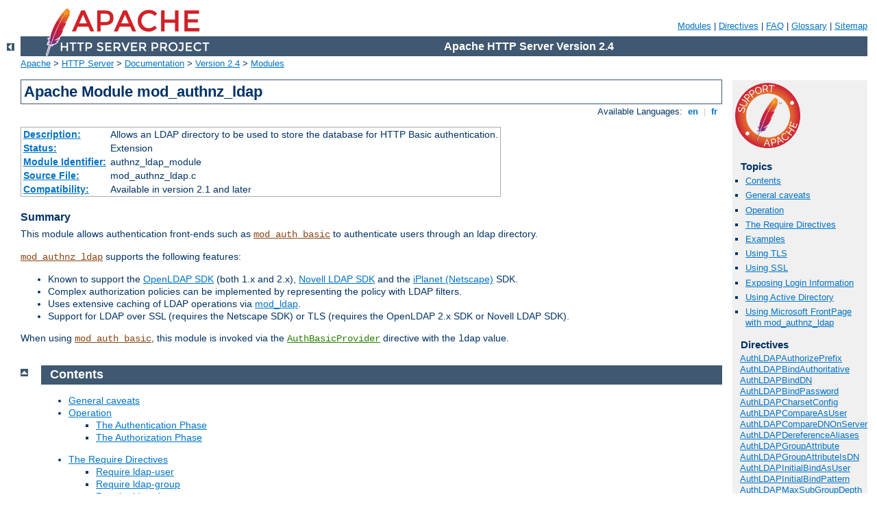

--- FILE ---
content_type: text/html
request_url: http://clg-les-breguieres.ac-nice.fr/manual/en/mod/mod_authnz_ldap.html
body_size: 86059
content:
<?xml version="1.0" encoding="ISO-8859-1"?>
<!DOCTYPE html PUBLIC "-//W3C//DTD XHTML 1.0 Strict//EN" "http://www.w3.org/TR/xhtml1/DTD/xhtml1-strict.dtd">
<html xmlns="http://www.w3.org/1999/xhtml" lang="en" xml:lang="en"><head>
<meta content="text/html; charset=ISO-8859-1" http-equiv="Content-Type" />
<!--
        XXXXXXXXXXXXXXXXXXXXXXXXXXXXXXXXXXXXXXXXXXXXXXXXXXXXXXXXXXXXXXXXX
              This file is generated from xml source: DO NOT EDIT
        XXXXXXXXXXXXXXXXXXXXXXXXXXXXXXXXXXXXXXXXXXXXXXXXXXXXXXXXXXXXXXXXX
      -->
<title>mod_authnz_ldap - Apache HTTP Server Version 2.4</title>
<link href="../../style/css/manual.css" rel="stylesheet" media="all" type="text/css" title="Main stylesheet" />
<link href="../../style/css/manual-loose-100pc.css" rel="alternate stylesheet" media="all" type="text/css" title="No Sidebar - Default font size" />
<link href="../../style/css/manual-print.css" rel="stylesheet" media="print" type="text/css" /><link rel="stylesheet" type="text/css" href="../../style/css/prettify.css" />
<script src="../../style/scripts/prettify.min.js" type="text/javascript">
</script>

<link href="../../images/favicon.ico" rel="shortcut icon" /></head>
<body>
<div id="page-header">
<p class="menu"><a href="../mod/index.html">Modules</a> | <a href="../mod/directives.html">Directives</a> | <a href="http://wiki.apache.org/httpd/FAQ">FAQ</a> | <a href="../glossary.html">Glossary</a> | <a href="../sitemap.html">Sitemap</a></p>
<p class="apache">Apache HTTP Server Version 2.4</p>
<img alt="" src="../../images/feather.png" /></div>
<div class="up"><a href="./index.html"><img title="&lt;-" alt="&lt;-" src="../../images/left.gif" /></a></div>
<div id="path">
<a href="http://www.apache.org/">Apache</a> &gt; <a href="http://httpd.apache.org/">HTTP Server</a> &gt; <a href="http://httpd.apache.org/docs/">Documentation</a> &gt; <a href="../index.html">Version 2.4</a> &gt; <a href="./index.html">Modules</a></div>
<div id="page-content">
<div id="preamble"><h1>Apache Module mod_authnz_ldap</h1>
<div class="toplang">
<p><span>Available Languages: </span><a href="../../en/mod/mod_authnz_ldap.html" title="English">&nbsp;en&nbsp;</a> |
<a href="../../fr/mod/mod_authnz_ldap.html" hreflang="fr" rel="alternate" title="Français">&nbsp;fr&nbsp;</a></p>
</div>
<table class="module"><tr><th><a href="module-dict.html#Description">Description:</a></th><td>Allows an LDAP directory to be used to store the database
for HTTP Basic authentication.</td></tr>
<tr><th><a href="module-dict.html#Status">Status:</a></th><td>Extension</td></tr>
<tr><th><a href="module-dict.html#ModuleIdentifier">Module Identifier:</a></th><td>authnz_ldap_module</td></tr>
<tr><th><a href="module-dict.html#SourceFile">Source File:</a></th><td>mod_authnz_ldap.c</td></tr>
<tr><th><a href="module-dict.html#Compatibility">Compatibility:</a></th><td>Available in version 2.1 and later</td></tr></table>
<h3>Summary</h3>

    <p>This module allows authentication front-ends such as
    <code class="module"><a href="../mod/mod_auth_basic.html">mod_auth_basic</a></code> to authenticate users through
    an ldap directory.</p>

    <p><code class="module"><a href="../mod/mod_authnz_ldap.html">mod_authnz_ldap</a></code> supports the following features:</p>

    <ul>
      <li>Known to support the <a href="http://www.openldap.org/">OpenLDAP SDK</a> (both 1.x
      and 2.x), <a href="http://developer.novell.com/ndk/cldap.htm">
      Novell LDAP SDK</a> and the <a href="http://www.iplanet.com/downloads/developer/">iPlanet
      (Netscape)</a> SDK.</li>

      <li>Complex authorization policies can be implemented by
      representing the policy with LDAP filters.</li>

      <li>Uses extensive caching of LDAP operations via <a href="mod_ldap.html">mod_ldap</a>.</li>

      <li>Support for LDAP over SSL (requires the Netscape SDK) or
      TLS (requires the OpenLDAP 2.x SDK or Novell LDAP SDK).</li>
    </ul>

    <p>When using <code class="module"><a href="../mod/mod_auth_basic.html">mod_auth_basic</a></code>, this module is invoked
    via the <code class="directive"><a href="../mod/mod_auth_basic.html#authbasicprovider">AuthBasicProvider</a></code>
    directive with the <code>ldap</code> value.</p>
</div>
<div id="quickview"><a href="https://www.apache.org/foundation/contributing.html" class="badge"><img src="../../images/SupportApache-small.png" alt="Support Apache!" /></a><h3>Topics</h3>
<ul id="topics">
<li><img alt="" src="../../images/down.gif" /> <a href="#contents">Contents</a></li>
<li><img alt="" src="../../images/down.gif" /> <a href="#gcaveats">General caveats</a></li>
<li><img alt="" src="../../images/down.gif" /> <a href="#operation">Operation</a></li>
<li><img alt="" src="../../images/down.gif" /> <a href="#requiredirectives">The Require Directives</a></li>
<li><img alt="" src="../../images/down.gif" /> <a href="#examples">Examples</a></li>
<li><img alt="" src="../../images/down.gif" /> <a href="#usingtls">Using TLS</a></li>
<li><img alt="" src="../../images/down.gif" /> <a href="#usingssl">Using SSL</a></li>
<li><img alt="" src="../../images/down.gif" /> <a href="#exposed">Exposing Login Information</a></li>
<li><img alt="" src="../../images/down.gif" /> <a href="#activedirectory">Using Active Directory</a></li>
<li><img alt="" src="../../images/down.gif" /> <a href="#frontpage">Using Microsoft
    FrontPage with mod_authnz_ldap</a></li>
</ul><h3 class="directives">Directives</h3>
<ul id="toc">
<li><img alt="" src="../../images/down.gif" /> <a href="#authldapauthorizeprefix">AuthLDAPAuthorizePrefix</a></li>
<li><img alt="" src="../../images/down.gif" /> <a href="#authldapbindauthoritative">AuthLDAPBindAuthoritative</a></li>
<li><img alt="" src="../../images/down.gif" /> <a href="#authldapbinddn">AuthLDAPBindDN</a></li>
<li><img alt="" src="../../images/down.gif" /> <a href="#authldapbindpassword">AuthLDAPBindPassword</a></li>
<li><img alt="" src="../../images/down.gif" /> <a href="#authldapcharsetconfig">AuthLDAPCharsetConfig</a></li>
<li><img alt="" src="../../images/down.gif" /> <a href="#authldapcompareasuser">AuthLDAPCompareAsUser</a></li>
<li><img alt="" src="../../images/down.gif" /> <a href="#authldapcomparednonserver">AuthLDAPCompareDNOnServer</a></li>
<li><img alt="" src="../../images/down.gif" /> <a href="#authldapdereferencealiases">AuthLDAPDereferenceAliases</a></li>
<li><img alt="" src="../../images/down.gif" /> <a href="#authldapgroupattribute">AuthLDAPGroupAttribute</a></li>
<li><img alt="" src="../../images/down.gif" /> <a href="#authldapgroupattributeisdn">AuthLDAPGroupAttributeIsDN</a></li>
<li><img alt="" src="../../images/down.gif" /> <a href="#authldapinitialbindasuser">AuthLDAPInitialBindAsUser</a></li>
<li><img alt="" src="../../images/down.gif" /> <a href="#authldapinitialbindpattern">AuthLDAPInitialBindPattern</a></li>
<li><img alt="" src="../../images/down.gif" /> <a href="#authldapmaxsubgroupdepth">AuthLDAPMaxSubGroupDepth</a></li>
<li><img alt="" src="../../images/down.gif" /> <a href="#authldapremoteuserattribute">AuthLDAPRemoteUserAttribute</a></li>
<li><img alt="" src="../../images/down.gif" /> <a href="#authldapremoteuserisdn">AuthLDAPRemoteUserIsDN</a></li>
<li><img alt="" src="../../images/down.gif" /> <a href="#authldapsearchasuser">AuthLDAPSearchAsUser</a></li>
<li><img alt="" src="../../images/down.gif" /> <a href="#authldapsubgroupattribute">AuthLDAPSubGroupAttribute</a></li>
<li><img alt="" src="../../images/down.gif" /> <a href="#authldapsubgroupclass">AuthLDAPSubGroupClass</a></li>
<li><img alt="" src="../../images/down.gif" /> <a href="#authldapurl">AuthLDAPUrl</a></li>
</ul>
<h3>Bugfix checklist</h3><ul class="seealso"><li><a href="https://www.apache.org/dist/httpd/CHANGES_2.4">httpd changelog</a></li><li><a href="https://bz.apache.org/bugzilla/buglist.cgi?bug_status=__open__&amp;list_id=144532&amp;product=Apache%20httpd-2&amp;query_format=specific&amp;order=changeddate%20DESC%2Cpriority%2Cbug_severity&amp;component=mod_authnz_ldap">Known issues</a></li><li><a href="https://bz.apache.org/bugzilla/enter_bug.cgi?product=Apache%20httpd-2&amp;component=mod_authnz_ldap">Report a bug</a></li></ul><h3>See also</h3>
<ul class="seealso">
<li><code class="module"><a href="../mod/mod_ldap.html">mod_ldap</a></code></li>
<li><code class="module"><a href="../mod/mod_auth_basic.html">mod_auth_basic</a></code></li>
<li><code class="module"><a href="../mod/mod_authz_user.html">mod_authz_user</a></code></li>
<li><code class="module"><a href="../mod/mod_authz_groupfile.html">mod_authz_groupfile</a></code></li>
<li><a href="#comments_section">Comments</a></li></ul></div>
<div class="top"><a href="#page-header"><img alt="top" src="../../images/up.gif" /></a></div>
<div class="section">
<h2><a name="contents" id="contents">Contents</a></h2>

    <ul>
      <li> <a href="#gcaveats">General caveats</a> </li>
      <li> <a href="#operation">Operation</a>

        <ul>
          <li><a href="#authenphase">The Authentication
          Phase</a></li>

          <li><a href="#authorphase">The Authorization
          Phase</a></li>
        </ul>
      </li>

      <li>
        <a href="#requiredirectives">The Require Directives</a>

        <ul>
          <li><a href="#requser">Require ldap-user</a></li>
          <li><a href="#reqgroup">Require ldap-group</a></li>
          <li><a href="#reqdn">Require ldap-dn</a></li>
          <li><a href="#reqattribute">Require ldap-attribute</a></li>
          <li><a href="#reqfilter">Require ldap-filter</a></li>
        </ul>
      </li>

      <li><a href="#examples">Examples</a></li>
      <li><a href="#usingtls">Using TLS</a></li>
      <li><a href="#usingssl">Using SSL</a></li>
      <li><a href="#exposed">Exposing Login Information</a></li>
      <li><a href="#activedirectory">Using Active Directory</a></li>
      <li>
        <a href="#frontpage">Using Microsoft FrontPage with
        <code class="module"><a href="../mod/mod_authnz_ldap.html">mod_authnz_ldap</a></code></a>

        <ul>
          <li><a href="#howitworks">How It Works</a></li>
          <li><a href="#fpcaveats">Caveats</a></li>
        </ul>
      </li>
    </ul>
</div><div class="top"><a href="#page-header"><img alt="top" src="../../images/up.gif" /></a></div>
<div class="section">
<h2><a name="gcaveats" id="gcaveats">General caveats</a></h2>
<p> This module caches authentication and authorization results based
on the configuration of <code class="module"><a href="../mod/mod_ldap.html">mod_ldap</a></code>. Changes
made to the backing LDAP server will not be immediately reflected on the
HTTP Server, including but not limited to user lockouts/revocations, 
password changes, or changes to group memberships.  Consult the directives 
in <code class="module"><a href="../mod/mod_ldap.html">mod_ldap</a></code> for details of the cache tunables.
</p>
</div><div class="top"><a href="#page-header"><img alt="top" src="../../images/up.gif" /></a></div>
<div class="section">
<h2><a name="operation" id="operation">Operation</a></h2>

    <p>There are two phases in granting access to a user. The first
    phase is authentication, in which the <code class="module"><a href="../mod/mod_authnz_ldap.html">mod_authnz_ldap</a></code>
    authentication provider verifies that the user's credentials are valid.
    This is also called the <em>search/bind</em> phase. The second phase is
    authorization, in which <code class="module"><a href="../mod/mod_authnz_ldap.html">mod_authnz_ldap</a></code> determines
    if the authenticated user is allowed access to the resource in
    question. This is also known as the <em>compare</em>
    phase.</p>

    <p><code class="module"><a href="../mod/mod_authnz_ldap.html">mod_authnz_ldap</a></code> registers both an authn_ldap authentication
    provider and an authz_ldap authorization handler.  The authn_ldap
    authentication provider can be enabled through the
    <code class="directive"><a href="../mod/mod_auth_basic.html#authbasicprovider">AuthBasicProvider</a></code> directive
    using the <code>ldap</code> value. The authz_ldap handler extends the
    <code class="directive"><a href="../mod/mod_authz_core.html#require">Require</a></code> directive's authorization types
    by adding <code>ldap-user</code>, <code>ldap-dn</code> and <code>ldap-group</code>
    values.</p>

<h3><a name="authenphase" id="authenphase">The Authentication
    Phase</a></h3>

    <p>During the authentication phase, <code class="module"><a href="../mod/mod_authnz_ldap.html">mod_authnz_ldap</a></code>
    searches for an entry in the directory that matches the username
    that the HTTP client passes. If a single unique match is found,
    then <code class="module"><a href="../mod/mod_authnz_ldap.html">mod_authnz_ldap</a></code> attempts to bind to the
    directory server using the DN of the entry plus the password
    provided by the HTTP client. Because it does a search, then a
    bind, it is often referred to as the search/bind phase. Here are
    the steps taken during the search/bind phase.</p>

    <ol>
      <li>Generate a search filter by combining the attribute and
      filter provided in the <code class="directive"><a href="#authldapurl">AuthLDAPURL</a></code> directive with
      the username passed by the HTTP client.</li>

      <li>Search the directory using the generated filter. If the
      search does not return exactly one entry, deny or decline
      access.</li>

      <li>Fetch the distinguished name of the entry retrieved from
      the search and attempt to bind to the LDAP server using that
      DN and the password passed by the HTTP client. If the bind is
      unsuccessful, deny or decline access.</li>
    </ol>

    <p>The following directives are used during the search/bind
    phase</p>

    <table>
      
      <tr>
        <td><code class="directive"><a href="#authldapurl">AuthLDAPURL</a></code></td>

        <td>Specifies the LDAP server, the
        base DN, the attribute to use in the search, as well as the
        extra search filter to use.</td>
      </tr>

      <tr>
        <td><code class="directive"><a href="#authldapbinddn">AuthLDAPBindDN</a></code></td>

        <td>An optional DN to bind with
        during the search phase.</td>
      </tr>

      <tr>
        <td><code class="directive"><a href="#authldapbindpassword">AuthLDAPBindPassword</a></code></td>

        <td>An optional password to bind
        with during the search phase.</td>
      </tr>
    </table>


<h3><a name="authorphase" id="authorphase">The Authorization Phase</a></h3>

    <p>During the authorization phase, <code class="module"><a href="../mod/mod_authnz_ldap.html">mod_authnz_ldap</a></code>
    attempts to determine if the user is authorized to access the
    resource.  Many of these checks require
    <code class="module"><a href="../mod/mod_authnz_ldap.html">mod_authnz_ldap</a></code> to do a compare operation on the
    LDAP server. This is why this phase is often referred to as the
    compare phase. <code class="module"><a href="../mod/mod_authnz_ldap.html">mod_authnz_ldap</a></code> accepts the
    following <code class="directive"><a href="../mod/mod_authz_core.html#require">Require</a></code>
    directives to determine if the credentials are acceptable:</p>

    <ul>
      <li>Grant access if there is a <a href="#reqgroup"><code>Require ldap-user</code></a> directive, and the
      username in the directive matches the username passed by the
      client.</li>

      <li>Grant access if there is a <a href="#reqdn"><code>Require
      ldap-dn</code></a> directive, and the DN in the directive matches
      the DN fetched from the LDAP directory.</li>

      <li>Grant access if there is a <a href="#reqgroup"><code>Require ldap-group</code></a> directive, and
      the DN fetched from the LDAP directory (or the username
      passed by the client) occurs in the LDAP group or, potentially, in
      one of its sub-groups.</li>

      <li>Grant access if there is a <a href="#reqattribute">
      <code>Require ldap-attribute</code></a>
      directive, and the attribute fetched from the LDAP directory
      matches the given value.</li>

      <li>Grant access if there is a <a href="#reqfilter">
      <code>Require ldap-filter</code></a>
      directive, and the search filter successfully finds a single user
      object that matches the dn of the authenticated user.</li>

      <li>otherwise, deny or decline access</li>
    </ul>

    <p>Other <code class="directive"><a href="../mod/mod_authz_core.html#require">Require</a></code> values may also
    be used which may require loading additional authorization modules.</p>

    <ul>
        <li>Grant access to all successfully authenticated users if
        there is a <a href="#requser"><code>Require valid-user</code></a>
        directive. (requires <code class="module"><a href="../mod/mod_authz_user.html">mod_authz_user</a></code>)</li>

        <li>Grant access if there is a <a href="#reqgroup"><code>Require group</code></a> directive, and
        <code class="module"><a href="../mod/mod_authz_groupfile.html">mod_authz_groupfile</a></code> has been loaded with the
        <code class="directive"><a href="../mod/mod_authz_groupfile.html#authgroupfile">AuthGroupFile</a></code>
        directive set.</li>

        <li>others...</li>
     </ul>


    <p><code class="module"><a href="../mod/mod_authnz_ldap.html">mod_authnz_ldap</a></code> uses the following directives during the
    compare phase:</p>

    <table>
      
      <tr>
        <td><code class="directive"><a href="#authldapurl">AuthLDAPURL</a></code> </td>

        <td>The attribute specified in the
        URL is used in compare operations for the <code>Require
        ldap-user</code> operation.</td>
      </tr>

      <tr>
        <td><code class="directive"><a href="#authldapcomparednonserver">AuthLDAPCompareDNOnServer</a></code></td>

        <td>Determines the behavior of the
        <code>Require ldap-dn</code> directive.</td>
      </tr>

      <tr>
        <td><code class="directive"><a href="#authldapgroupattribute">AuthLDAPGroupAttribute</a></code></td>

        <td>Determines the attribute to
        use for comparisons in the <code>Require ldap-group</code>
        directive.</td>
      </tr>

      <tr>
        <td><code class="directive"><a href="#authldapgroupattributeisdn">AuthLDAPGroupAttributeIsDN</a></code></td>

        <td>Specifies whether to use the
        user DN or the username when doing comparisons for the
        <code>Require ldap-group</code> directive.</td>
      </tr>

      <tr>
        <td><code class="directive"><a href="#authldapmaxsubgroupdepth">AuthLDAPMaxSubGroupDepth</a></code></td>

        <td>Determines the maximum depth of sub-groups that will be evaluated
        during comparisons in the <code>Require ldap-group</code> directive.</td>
      </tr>

      <tr>
        <td><code class="directive"><a href="#authldapsubgroupattribute">AuthLDAPSubGroupAttribute</a></code></td>

        <td>Determines the attribute to use when obtaining sub-group members
        of the current group during comparisons in the <code>Require ldap-group</code>
        directive.</td>
      </tr>

      <tr>
        <td><code class="directive"><a href="#authldapsubgroupclass">AuthLDAPSubGroupClass</a></code></td>

        <td>Specifies the LDAP objectClass values used to identify if queried directory
        objects really are group objects (as opposed to user objects) during the
        <code>Require ldap-group</code> directive's sub-group processing.</td>
      </tr>
    </table>

</div><div class="top"><a href="#page-header"><img alt="top" src="../../images/up.gif" /></a></div>
<div class="section">
<h2><a name="requiredirectives" id="requiredirectives">The Require Directives</a></h2>

    <p>Apache's <code class="directive"><a href="../mod/mod_authz_core.html#require">Require</a></code>
    directives are used during the authorization phase to ensure that
    a user is allowed to access a resource.  mod_authnz_ldap extends the
    authorization types with <code>ldap-user</code>, <code>ldap-dn</code>,
    <code>ldap-group</code>, <code>ldap-attribute</code> and
    <code>ldap-filter</code>.  Other authorization types may also be
    used but may require that additional authorization modules be loaded.</p>

    <p>Since v2.4.8, <a href="../expr.html">expressions</a> are supported
    within the LDAP require directives.</p>

<h3><a name="requser" id="requser">Require ldap-user</a></h3>

    <p>The <code>Require ldap-user</code> directive specifies what
    usernames can access the resource. Once
    <code class="module"><a href="../mod/mod_authnz_ldap.html">mod_authnz_ldap</a></code> has retrieved a unique DN from the
    directory, it does an LDAP compare operation using the username
    specified in the <code>Require ldap-user</code> to see if that username
    is part of the just-fetched LDAP entry.  Multiple users can be
    granted access by putting multiple usernames on the line,
    separated with spaces. If a username has a space in it, then it
    must be surrounded with double quotes. Multiple users can also be
    granted access by using multiple <code>Require ldap-user</code>
    directives, with one user per line. For example, with a <code class="directive"><a href="#authldapurl">AuthLDAPURL</a></code> of
    <code>ldap://ldap/o=Example?cn</code> (i.e., <code>cn</code> is
    used for searches), the following Require directives could be used
    to restrict access:</p>
<pre class="prettyprint lang-config">Require ldap-user "Barbara Jenson"
Require ldap-user "Fred User"
Require ldap-user "Joe Manager"</pre>


    <p>Because of the way that <code class="module"><a href="../mod/mod_authnz_ldap.html">mod_authnz_ldap</a></code> handles this
    directive, Barbara Jenson could sign on as <em>Barbara
    Jenson</em>, <em>Babs Jenson</em> or any other <code>cn</code> that
    she has in her LDAP entry. Only the single <code>Require
    ldap-user</code> line is needed to support all values of the attribute
    in the user's entry.</p>

    <p>If the <code>uid</code> attribute was used instead of the
    <code>cn</code> attribute in the URL above, the above three lines
    could be condensed to</p>
<pre class="prettyprint lang-config">Require ldap-user bjenson fuser jmanager</pre>



<h3><a name="reqgroup" id="reqgroup">Require ldap-group</a></h3>

    <p>This directive specifies an LDAP group whose members are
    allowed access. It takes the distinguished name of the LDAP
    group. Note: Do not surround the group name with quotes.
    For example, assume that the following entry existed in
    the LDAP directory:</p>
<div class="example"><pre>dn: cn=Administrators, o=Example
objectClass: groupOfUniqueNames
uniqueMember: cn=Barbara Jenson, o=Example
uniqueMember: cn=Fred User, o=Example</pre></div>

    <p>The following directive would grant access to both Fred and
    Barbara:</p>
<pre class="prettyprint lang-config">Require ldap-group cn=Administrators, o=Example</pre>


    <p>Members can also be found within sub-groups of a specified LDAP group
    if <code class="directive"><a href="#authldapmaxsubgroupdepth">AuthLDAPMaxSubGroupDepth</a></code>
    is set to a value greater than 0. For example, assume the following entries
    exist in the LDAP directory:</p>
<div class="example"><pre>dn: cn=Employees, o=Example
objectClass: groupOfUniqueNames
uniqueMember: cn=Managers, o=Example
uniqueMember: cn=Administrators, o=Example
uniqueMember: cn=Users, o=Example

dn: cn=Managers, o=Example
objectClass: groupOfUniqueNames
uniqueMember: cn=Bob Ellis, o=Example
uniqueMember: cn=Tom Jackson, o=Example

dn: cn=Administrators, o=Example
objectClass: groupOfUniqueNames
uniqueMember: cn=Barbara Jenson, o=Example
uniqueMember: cn=Fred User, o=Example

dn: cn=Users, o=Example
objectClass: groupOfUniqueNames
uniqueMember: cn=Allan Jefferson, o=Example
uniqueMember: cn=Paul Tilley, o=Example
uniqueMember: cn=Temporary Employees, o=Example

dn: cn=Temporary Employees, o=Example
objectClass: groupOfUniqueNames
uniqueMember: cn=Jim Swenson, o=Example
uniqueMember: cn=Elliot Rhodes, o=Example</pre></div>

    <p>The following directives would allow access for Bob Ellis, Tom Jackson,
    Barbara Jenson, Fred User, Allan Jefferson, and Paul Tilley but would not
    allow access for Jim Swenson, or Elliot Rhodes (since they are at a
    sub-group depth of 2):</p>
<pre class="prettyprint lang-config">Require ldap-group cn=Employees, o=Example
AuthLDAPMaxSubGroupDepth 1</pre>


    <p>Behavior of this directive is modified by the <code class="directive"><a href="#authldapgroupattribute">AuthLDAPGroupAttribute</a></code>, <code class="directive"><a href="#authldapgroupattributeisdn">AuthLDAPGroupAttributeIsDN</a></code>, <code class="directive"><a href="#authldapmaxsubgroupdepth">AuthLDAPMaxSubGroupDepth</a></code>, <code class="directive"><a href="#authldapsubgroupattribute">AuthLDAPSubGroupAttribute</a></code>, and <code class="directive"><a href="#authldapsubgroupclass">AuthLDAPSubGroupClass</a></code>
    directives.</p>


<h3><a name="reqdn" id="reqdn">Require ldap-dn</a></h3>

    <p>The <code>Require ldap-dn</code> directive allows the administrator
    to grant access based on distinguished names. It specifies a DN
    that must match for access to be granted. If the distinguished
    name that was retrieved from the directory server matches the
    distinguished name in the <code>Require ldap-dn</code>, then
    authorization is granted. Note: do not surround the distinguished
    name with quotes.</p>

    <p>The following directive would grant access to a specific
    DN:</p>
<pre class="prettyprint lang-config">Require ldap-dn cn=Barbara Jenson, o=Example</pre>


    <p>Behavior of this directive is modified by the <code class="directive"><a href="#authldapcomparednonserver">AuthLDAPCompareDNOnServer</a></code>
    directive.</p>


<h3><a name="reqattribute" id="reqattribute">Require ldap-attribute</a></h3>

    <p>The <code>Require ldap-attribute</code> directive allows the
    administrator to grant access based on attributes of the authenticated
    user in the LDAP directory.  If the attribute in the directory
    matches the value given in the configuration, access is granted.</p>

    <p>The following directive would grant access to anyone with
    the attribute employeeType = active</p>

    <pre class="prettyprint lang-config">Require ldap-attribute employeeType="active"</pre>


    <p>Multiple attribute/value pairs can be specified on the same line
    separated by spaces or they can be specified in multiple
    <code>Require ldap-attribute</code> directives. The effect of listing
    multiple attribute/values pairs is an OR operation. Access will be
    granted if any of the listed attribute values match the value of the
    corresponding attribute in the user object. If the value of the
    attribute contains a space, only the value must be within double quotes.</p>

    <p>The following directive would grant access to anyone with
    the city attribute equal to "San Jose" or status equal to "Active"</p>

    <pre class="prettyprint lang-config">Require ldap-attribute city="San Jose" status="active"</pre>




<h3><a name="reqfilter" id="reqfilter">Require ldap-filter</a></h3>

    <p>The <code>Require ldap-filter</code> directive allows the
    administrator to grant access based on a complex LDAP search filter.
    If the dn returned by the filter search matches the authenticated user
    dn, access is granted.</p>

    <p>The following directive would grant access to anyone having a cell phone
    and is in the marketing department</p>

    <pre class="prettyprint lang-config">Require ldap-filter "&amp;(cell=*)(department=marketing)"</pre>


    <p>The difference between the <code>Require ldap-filter</code> directive and the
    <code>Require ldap-attribute</code> directive is that <code>ldap-filter</code>
    performs a search operation on the LDAP directory using the specified search
    filter rather than a simple attribute comparison. If a simple attribute
    comparison is all that is required, the comparison operation performed by
    <code>ldap-attribute</code> will be faster than the search operation
    used by <code>ldap-filter</code> especially within a large directory.</p>



</div><div class="top"><a href="#page-header"><img alt="top" src="../../images/up.gif" /></a></div>
<div class="section">
<h2><a name="examples" id="examples">Examples</a></h2>

    <ul>
      <li>
        Grant access to anyone who exists in the LDAP directory,
        using their UID for searches.
<pre class="prettyprint lang-config">AuthLDAPURL "ldap://ldap1.example.com:389/ou=People, o=Example?uid?sub?(objectClass=*)"
Require valid-user</pre>

      </li>

      <li>
        The next example is the same as above; but with the fields
        that have useful defaults omitted. Also, note the use of a
        redundant LDAP server.
<pre class="prettyprint lang-config">AuthLDAPURL "ldap://ldap1.example.com ldap2.example.com/ou=People, o=Example"
Require valid-user</pre>

      </li>

      <li>
        The next example is similar to the previous one, but it
        uses the common name instead of the UID. Note that this
        could be problematical if multiple people in the directory
        share the same <code>cn</code>, because a search on <code>cn</code>
        <strong>must</strong> return exactly one entry. That's why
        this approach is not recommended: it's a better idea to
        choose an attribute that is guaranteed unique in your
        directory, such as <code>uid</code>.
<pre class="prettyprint lang-config">AuthLDAPURL "ldap://ldap.example.com/ou=People, o=Example?cn"
Require valid-user</pre>

      </li>

      <li>
        Grant access to anybody in the Administrators group. The
        users must authenticate using their UID.
<pre class="prettyprint lang-config">AuthLDAPURL ldap://ldap.example.com/o=Example?uid
Require ldap-group cn=Administrators, o=Example</pre>

      </li>

      <li>
        Grant access to anybody in the group whose name matches the
        hostname of the virtual host. In this example an
        <a href="../expr.html">expression</a> is used to build the filter.
<pre class="prettyprint lang-config">AuthLDAPURL ldap://ldap.example.com/o=Example?uid
Require ldap-group cn=%{SERVER_NAME}, o=Example</pre>

      </li>

      <li>
        The next example assumes that everyone at Example who
        carries an alphanumeric pager will have an LDAP attribute
        of <code>qpagePagerID</code>. The example will grant access
        only to people (authenticated via their UID) who have
        alphanumeric pagers:
<pre class="prettyprint lang-config">AuthLDAPURL ldap://ldap.example.com/o=Example?uid??(qpagePagerID=*)
Require valid-user</pre>

      </li>

      <li>
        <p>The next example demonstrates the power of using filters
        to accomplish complicated administrative requirements.
        Without filters, it would have been necessary to create a
        new LDAP group and ensure that the group's members remain
        synchronized with the pager users. This becomes trivial
        with filters. The goal is to grant access to anyone who has
        a pager, plus grant access to Joe Manager, who doesn't
        have a pager, but does need to access the same
        resource:</p>
<pre class="prettyprint lang-config">AuthLDAPURL ldap://ldap.example.com/o=Example?uid??(|(qpagePagerID=*)(uid=jmanager))
Require valid-user</pre>


        <p>This last may look confusing at first, so it helps to
        evaluate what the search filter will look like based on who
        connects, as shown below.  If
        Fred User connects as <code>fuser</code>, the filter would look
        like</p>

        <div class="example"><p><code>(&amp;(|(qpagePagerID=*)(uid=jmanager))(uid=fuser))</code></p></div>

        <p>The above search will only succeed if <em>fuser</em> has a
        pager. When Joe Manager connects as <em>jmanager</em>, the
        filter looks like</p>

        <div class="example"><p><code>(&amp;(|(qpagePagerID=*)(uid=jmanager))(uid=jmanager))</code></p></div>

        <p>The above search will succeed whether <em>jmanager</em>
        has a pager or not.</p>
      </li>
    </ul>
</div><div class="top"><a href="#page-header"><img alt="top" src="../../images/up.gif" /></a></div>
<div class="section">
<h2><a name="usingtls" id="usingtls">Using TLS</a></h2>

    <p>To use TLS, see the <code class="module"><a href="../mod/mod_ldap.html">mod_ldap</a></code> directives <code class="directive"><a href="../mod/mod_ldap.html#ldaptrustedclientcert">LDAPTrustedClientCert</a></code>, <code class="directive"><a href="../mod/mod_ldap.html#ldaptrustedglobalcert">LDAPTrustedGlobalCert</a></code> and <code class="directive"><a href="../mod/mod_ldap.html#ldaptrustedmode">LDAPTrustedMode</a></code>.</p>

    <p>An optional second parameter can be added to the
    <code class="directive"><a href="#authldapurl">AuthLDAPURL</a></code> to override
    the default connection type set by <code class="directive"><a href="../mod/mod_ldap.html#ldaptrustedmode">LDAPTrustedMode</a></code>.
    This will allow the connection established by an <em>ldap://</em> Url
    to be upgraded to a secure connection on the same port.</p>
</div><div class="top"><a href="#page-header"><img alt="top" src="../../images/up.gif" /></a></div>
<div class="section">
<h2><a name="usingssl" id="usingssl">Using SSL</a></h2>

    <p>To use SSL, see the <code class="module"><a href="../mod/mod_ldap.html">mod_ldap</a></code> directives <code class="directive"><a href="../mod/mod_ldap.html#ldaptrustedclientcert">LDAPTrustedClientCert</a></code>, <code class="directive"><a href="../mod/mod_ldap.html#ldaptrustedglobalcert">LDAPTrustedGlobalCert</a></code> and <code class="directive"><a href="../mod/mod_ldap.html#ldaptrustedmode">LDAPTrustedMode</a></code>.</p>

    <p>To specify a secure LDAP server, use <em>ldaps://</em> in the
    <code class="directive"><a href="#authldapurl">AuthLDAPURL</a></code>
    directive, instead of <em>ldap://</em>.</p>
</div><div class="top"><a href="#page-header"><img alt="top" src="../../images/up.gif" /></a></div>
<div class="section">
<h2><a name="exposed" id="exposed">Exposing Login Information</a></h2>

    <p>when this module performs <em>authentication</em>, ldap attributes specified
    in the <code class="directive"><a href="#authldapurl">authldapurl</a></code>
    directive are placed in environment variables with the prefix "AUTHENTICATE_".</p>

    <p>when this module performs <em>authorization</em>, ldap attributes specified
    in the <code class="directive"><a href="#authldapurl">authldapurl</a></code>
    directive are placed in environment variables with the prefix "AUTHORIZE_".</p>

    <p>If the attribute field contains the username, common name
    and telephone number of a user, a CGI program will have access to
    this information without the need to make a second independent LDAP
    query to gather this additional information.</p>

    <p>This has the potential to dramatically simplify the coding and
    configuration required in some web applications.</p>

</div><div class="top"><a href="#page-header"><img alt="top" src="../../images/up.gif" /></a></div>
<div class="section">
<h2><a name="activedirectory" id="activedirectory">Using Active Directory</a></h2>

    <p>An Active Directory installation may support multiple domains at the
    same time. To distinguish users between domains, an identifier called
    a User Principle Name (UPN) can be added to a user's entry in the
    directory. This UPN usually takes the form of the user's account
    name, followed by the domain components of the particular domain,
    for example <em>somebody@nz.example.com</em>.</p>

    <p>You may wish to configure the <code class="module"><a href="../mod/mod_authnz_ldap.html">mod_authnz_ldap</a></code>
    module to authenticate users present in any of the domains making up
    the Active Directory forest. In this way both
    <em>somebody@nz.example.com</em> and <em>someone@au.example.com</em>
    can be authenticated using the same query at the same time.</p>

    <p>To make this practical, Active Directory supports the concept of
    a Global Catalog. This Global Catalog is a read only copy of selected
    attributes of all the Active Directory servers within the Active
    Directory forest. Querying the Global Catalog allows all the domains
    to be queried in a single query, without the query spanning servers
    over potentially slow links.</p>

    <p>If enabled, the Global Catalog is an independent directory server
    that runs on port 3268 (3269 for SSL). To search for a user, do a
    subtree search for the attribute <em>userPrincipalName</em>, with
    an empty search root, like so:</p>

<pre class="prettyprint lang-config">AuthLDAPBindDN apache@example.com
AuthLDAPBindPassword password
AuthLDAPURL ldap://10.0.0.1:3268/?userPrincipalName?sub</pre>


    <p>Users will need to enter their User Principal Name as a login, in
    the form <em>somebody@nz.example.com</em>.</p>

</div><div class="top"><a href="#page-header"><img alt="top" src="../../images/up.gif" /></a></div>
<div class="section">
<h2><a name="frontpage" id="frontpage">Using Microsoft
    FrontPage with mod_authnz_ldap</a></h2>

    <p>Normally, FrontPage uses FrontPage-web-specific user/group
    files (i.e., the <code class="module"><a href="../mod/mod_authn_file.html">mod_authn_file</a></code> and
    <code class="module"><a href="../mod/mod_authz_groupfile.html">mod_authz_groupfile</a></code> modules) to handle all
    authentication. Unfortunately, it is not possible to just
    change to LDAP authentication by adding the proper directives,
    because it will break the <em>Permissions</em> forms in
    the FrontPage client, which attempt to modify the standard
    text-based authorization files.</p>

    <p>Once a FrontPage web has been created, adding LDAP
    authentication to it is a matter of adding the following
    directives to <em>every</em> <code>.htaccess</code> file
    that gets created in the web</p>
<pre class="prettyprint lang-config">AuthLDAPURL       "the url"
AuthGroupFile     "mygroupfile"
Require group     "mygroupfile"</pre>


<h3><a name="howitworks" id="howitworks">How It Works</a></h3>

    <p>FrontPage restricts access to a web by adding the <code>Require
    valid-user</code> directive to the <code>.htaccess</code>
    files. The <code>Require valid-user</code> directive will succeed for
    any user who is valid <em>as far as LDAP is
    concerned</em>. This means that anybody who has an entry in
    the LDAP directory is considered a valid user, whereas FrontPage
    considers only those people in the local user file to be
    valid. By substituting the ldap-group with group file authorization,
    Apache is allowed to consult the local user file (which is managed by
    FrontPage) - instead of LDAP - when handling authorizing the user.</p>

    <p>Once directives have been added as specified above,
    FrontPage users will be able to perform all management
    operations from the FrontPage client.</p>


<h3><a name="fpcaveats" id="fpcaveats">Caveats</a></h3>

    <ul>
      <li>When choosing the LDAP URL, the attribute to use for
      authentication should be something that will also be valid
      for putting into a <code class="module"><a href="../mod/mod_authn_file.html">mod_authn_file</a></code> user file.
      The user ID is ideal for this.</li>

      <li>When adding users via FrontPage, FrontPage administrators
      should choose usernames that already exist in the LDAP
      directory (for obvious reasons). Also, the password that the
      administrator enters into the form is ignored, since Apache
      will actually be authenticating against the password in the
      LDAP database, and not against the password in the local user
      file. This could cause confusion for web administrators.</li>

      
      <li>Apache must be compiled with <code class="module"><a href="../mod/mod_auth_basic.html">mod_auth_basic</a></code>,
      <code class="module"><a href="../mod/mod_authn_file.html">mod_authn_file</a></code> and
      <code class="module"><a href="../mod/mod_authz_groupfile.html">mod_authz_groupfile</a></code> in order to
      use FrontPage support. This is because Apache will still use
      the <code class="module"><a href="../mod/mod_authz_groupfile.html">mod_authz_groupfile</a></code> group file for determine
      the extent of a user's access to the FrontPage web.</li>

      <li>The directives must be put in the <code>.htaccess</code>
      files. Attempting to put them inside <code class="directive"><a href="../mod/core.html#location">&lt;Location&gt;</a></code> or <code class="directive"><a href="../mod/core.html#directory">&lt;Directory&gt;</a></code> directives won't work. This
      is because <code class="module"><a href="../mod/mod_authnz_ldap.html">mod_authnz_ldap</a></code> has to be able to grab
      the <code class="directive"><a href="../mod/mod_authz_groupfile.html#authgroupfile">AuthGroupFile</a></code>
      directive that is found in FrontPage <code>.htaccess</code>
      files so that it knows where to look for the valid user list. If
      the <code class="module"><a href="../mod/mod_authnz_ldap.html">mod_authnz_ldap</a></code> directives aren't in the same
      <code>.htaccess</code> file as the FrontPage directives, then
      the hack won't work, because <code class="module"><a href="../mod/mod_authnz_ldap.html">mod_authnz_ldap</a></code> will
      never get a chance to process the <code>.htaccess</code> file,
      and won't be able to find the FrontPage-managed user file.</li>
    </ul>

</div>
<div class="top"><a href="#page-header"><img alt="top" src="../../images/up.gif" /></a></div>
<div class="directive-section"><h2><a name="AuthLDAPAuthorizePrefix" id="AuthLDAPAuthorizePrefix">AuthLDAPAuthorizePrefix</a> <a name="authldapauthorizeprefix" id="authldapauthorizeprefix">Directive</a></h2>
<table class="directive">
<tr><th><a href="directive-dict.html#Description">Description:</a></th><td>Specifies the prefix for environment variables set during
authorization</td></tr>
<tr><th><a href="directive-dict.html#Syntax">Syntax:</a></th><td><code>AuthLDAPAuthorizePrefix <em>prefix</em></code></td></tr>
<tr><th><a href="directive-dict.html#Default">Default:</a></th><td><code>AuthLDAPAuthorizePrefix AUTHORIZE_</code></td></tr>
<tr><th><a href="directive-dict.html#Context">Context:</a></th><td>directory, .htaccess</td></tr>
<tr><th><a href="directive-dict.html#Override">Override:</a></th><td>AuthConfig</td></tr>
<tr><th><a href="directive-dict.html#Status">Status:</a></th><td>Extension</td></tr>
<tr><th><a href="directive-dict.html#Module">Module:</a></th><td>mod_authnz_ldap</td></tr>
<tr><th><a href="directive-dict.html#Compatibility">Compatibility:</a></th><td>Available in version 2.3.6 and later</td></tr>
</table>
    <p>This directive allows you to override the prefix used for environment
    variables set during LDAP authorization.  If <em>AUTHENTICATE_</em> is
    specified, consumers of these environment variables see the same information
    whether LDAP has performed authentication, authorization, or both.</p>

    <div class="note"><h3>Note</h3>
    No authorization variables are set when a user is authorized on the basis of
    <code>Require valid-user</code>.
    </div>

</div>
<div class="top"><a href="#page-header"><img alt="top" src="../../images/up.gif" /></a></div>
<div class="directive-section"><h2><a name="AuthLDAPBindAuthoritative" id="AuthLDAPBindAuthoritative">AuthLDAPBindAuthoritative</a> <a name="authldapbindauthoritative" id="authldapbindauthoritative">Directive</a></h2>
<table class="directive">
<tr><th><a href="directive-dict.html#Description">Description:</a></th><td>Determines if other authentication providers are used when a user can be mapped to a DN but the server cannot successfully bind with the user's credentials.</td></tr>
<tr><th><a href="directive-dict.html#Syntax">Syntax:</a></th><td><code>AuthLDAPBindAuthoritative off|on</code></td></tr>
<tr><th><a href="directive-dict.html#Default">Default:</a></th><td><code>AuthLDAPBindAuthoritative on</code></td></tr>
<tr><th><a href="directive-dict.html#Context">Context:</a></th><td>directory, .htaccess</td></tr>
<tr><th><a href="directive-dict.html#Override">Override:</a></th><td>AuthConfig</td></tr>
<tr><th><a href="directive-dict.html#Status">Status:</a></th><td>Extension</td></tr>
<tr><th><a href="directive-dict.html#Module">Module:</a></th><td>mod_authnz_ldap</td></tr>
</table>
    <p>By default, subsequent authentication providers are only queried if a
    user cannot be mapped to a DN, but not if the user can be mapped to a DN and their
    password cannot be verified with an LDAP bind.
    If <code class="directive">AuthLDAPBindAuthoritative</code>
    is set to <em>off</em>, other configured authentication modules will have
    a chance to validate the user if the LDAP bind (with the current user's credentials)
    fails for any reason.</p>
    <p> This allows users present in both LDAP and
    <code class="directive"><a href="../mod/mod_authn_file.html#authuserfile">AuthUserFile</a></code> to authenticate
    when the LDAP server is available but the user's account is locked or password
    is otherwise unusable.</p>

<h3>See also</h3>
<ul>
<li><code class="directive"><a href="../mod/mod_authn_file.html#authuserfile">AuthUserFile</a></code></li>
<li><code class="directive"><a href="../mod/mod_auth_basic.html#authbasicprovider">AuthBasicProvider</a></code></li>
</ul>
</div>
<div class="top"><a href="#page-header"><img alt="top" src="../../images/up.gif" /></a></div>
<div class="directive-section"><h2><a name="AuthLDAPBindDN" id="AuthLDAPBindDN">AuthLDAPBindDN</a> <a name="authldapbinddn" id="authldapbinddn">Directive</a></h2>
<table class="directive">
<tr><th><a href="directive-dict.html#Description">Description:</a></th><td>Optional DN to use in binding to the LDAP server</td></tr>
<tr><th><a href="directive-dict.html#Syntax">Syntax:</a></th><td><code>AuthLDAPBindDN <em>distinguished-name</em></code></td></tr>
<tr><th><a href="directive-dict.html#Context">Context:</a></th><td>directory, .htaccess</td></tr>
<tr><th><a href="directive-dict.html#Override">Override:</a></th><td>AuthConfig</td></tr>
<tr><th><a href="directive-dict.html#Status">Status:</a></th><td>Extension</td></tr>
<tr><th><a href="directive-dict.html#Module">Module:</a></th><td>mod_authnz_ldap</td></tr>
</table>
    <p>An optional DN used to bind to the server when searching for
    entries. If not provided, <code class="module"><a href="../mod/mod_authnz_ldap.html">mod_authnz_ldap</a></code> will use
    an anonymous bind.</p>

</div>
<div class="top"><a href="#page-header"><img alt="top" src="../../images/up.gif" /></a></div>
<div class="directive-section"><h2><a name="AuthLDAPBindPassword" id="AuthLDAPBindPassword">AuthLDAPBindPassword</a> <a name="authldapbindpassword" id="authldapbindpassword">Directive</a></h2>
<table class="directive">
<tr><th><a href="directive-dict.html#Description">Description:</a></th><td>Password used in conjunction with the bind DN</td></tr>
<tr><th><a href="directive-dict.html#Syntax">Syntax:</a></th><td><code>AuthLDAPBindPassword <em>password</em></code></td></tr>
<tr><th><a href="directive-dict.html#Context">Context:</a></th><td>directory, .htaccess</td></tr>
<tr><th><a href="directive-dict.html#Override">Override:</a></th><td>AuthConfig</td></tr>
<tr><th><a href="directive-dict.html#Status">Status:</a></th><td>Extension</td></tr>
<tr><th><a href="directive-dict.html#Module">Module:</a></th><td>mod_authnz_ldap</td></tr>
<tr><th><a href="directive-dict.html#Compatibility">Compatibility:</a></th><td><em>exec:</em> was added in 2.4.5.</td></tr>
</table>
    <p>A bind password to use in conjunction with the bind DN. Note
    that the bind password is probably sensitive data, and should be
    properly protected. You should only use the <code class="directive"><a href="#authldapbinddn">AuthLDAPBindDN</a></code> and <code class="directive">AuthLDAPBindPassword</code> if you
    absolutely need them to search the directory.</p>

    <p>If the value begins with exec: the resulting command will be
    executed and the first line returned to standard output by the
    program will be used as the password.</p>
<pre class="prettyprint lang-config">#Password used as-is
AuthLDAPBindPassword secret

#Run /path/to/program to get my password
AuthLDAPBindPassword exec:/path/to/program

#Run /path/to/otherProgram and provide arguments
AuthLDAPBindPassword "exec:/path/to/otherProgram argument1"</pre>



</div>
<div class="top"><a href="#page-header"><img alt="top" src="../../images/up.gif" /></a></div>
<div class="directive-section"><h2><a name="AuthLDAPCharsetConfig" id="AuthLDAPCharsetConfig">AuthLDAPCharsetConfig</a> <a name="authldapcharsetconfig" id="authldapcharsetconfig">Directive</a></h2>
<table class="directive">
<tr><th><a href="directive-dict.html#Description">Description:</a></th><td>Language to charset conversion configuration file</td></tr>
<tr><th><a href="directive-dict.html#Syntax">Syntax:</a></th><td><code>AuthLDAPCharsetConfig <em>file-path</em></code></td></tr>
<tr><th><a href="directive-dict.html#Context">Context:</a></th><td>server config</td></tr>
<tr><th><a href="directive-dict.html#Status">Status:</a></th><td>Extension</td></tr>
<tr><th><a href="directive-dict.html#Module">Module:</a></th><td>mod_authnz_ldap</td></tr>
</table>
    <p>The <code class="directive">AuthLDAPCharsetConfig</code> directive sets the location
    of the language to charset conversion configuration file. <var>File-path</var> is relative
    to the <code class="directive"><a href="../mod/core.html#serverroot">ServerRoot</a></code>. This file specifies
    the list of language extensions to character sets.
    Most administrators use the provided <code>charset.conv</code>
    file, which associates common language extensions to character sets.</p>

    <p>The file contains lines in the following format:</p>

    <div class="example"><p><code>
      <var>Language-Extension</var> <var>charset</var> [<var>Language-String</var>] ...
    </code></p></div>

    <p>The case of the extension does not matter. Blank lines, and lines
    beginning with a hash character (<code>#</code>) are ignored.</p>

</div>
<div class="top"><a href="#page-header"><img alt="top" src="../../images/up.gif" /></a></div>
<div class="directive-section"><h2><a name="AuthLDAPCompareAsUser" id="AuthLDAPCompareAsUser">AuthLDAPCompareAsUser</a> <a name="authldapcompareasuser" id="authldapcompareasuser">Directive</a></h2>
<table class="directive">
<tr><th><a href="directive-dict.html#Description">Description:</a></th><td>Use the authenticated user's credentials to perform authorization comparisons</td></tr>
<tr><th><a href="directive-dict.html#Syntax">Syntax:</a></th><td><code>AuthLDAPCompareAsUser on|off</code></td></tr>
<tr><th><a href="directive-dict.html#Default">Default:</a></th><td><code>AuthLDAPCompareAsUser off</code></td></tr>
<tr><th><a href="directive-dict.html#Context">Context:</a></th><td>directory, .htaccess</td></tr>
<tr><th><a href="directive-dict.html#Override">Override:</a></th><td>AuthConfig</td></tr>
<tr><th><a href="directive-dict.html#Status">Status:</a></th><td>Extension</td></tr>
<tr><th><a href="directive-dict.html#Module">Module:</a></th><td>mod_authnz_ldap</td></tr>
<tr><th><a href="directive-dict.html#Compatibility">Compatibility:</a></th><td>Available in version 2.3.6 and later</td></tr>
</table>
    <p>When set, and <code class="module"><a href="../mod/mod_authnz_ldap.html">mod_authnz_ldap</a></code> has authenticated the
    user, LDAP comparisons for authorization use the queried distinguished name (DN)
    and HTTP basic authentication password of the authenticated user instead of
    the servers configured credentials.</p>

    <p> The <em>ldap-attribute</em>, <em>ldap-user</em>, and <em>ldap-group</em> (single-level only)
    authorization checks use comparisons.</p>

    <p>This directive only has effect on the comparisons performed during
    nested group processing when <code class="directive"><a href="#authldapsearchasuser">
    AuthLDAPSearchAsUser</a></code> is also enabled.</p>

    <p> This directive should only be used when your LDAP server doesn't
        accept anonymous comparisons and you cannot use a dedicated
        <code class="directive"><a href="#authldapbinddn">AuthLDAPBindDN</a></code>.
    </p>

<h3>See also</h3>
<ul>
<li><code class="directive"><a href="#authldapinitialbindasuser">AuthLDAPInitialBindAsUser</a></code></li>
<li><code class="directive"><a href="#authldapsearchasuser">AuthLDAPSearchAsUser</a></code></li>
</ul>
</div>
<div class="top"><a href="#page-header"><img alt="top" src="../../images/up.gif" /></a></div>
<div class="directive-section"><h2><a name="AuthLDAPCompareDNOnServer" id="AuthLDAPCompareDNOnServer">AuthLDAPCompareDNOnServer</a> <a name="authldapcomparednonserver" id="authldapcomparednonserver">Directive</a></h2>
<table class="directive">
<tr><th><a href="directive-dict.html#Description">Description:</a></th><td>Use the LDAP server to compare the DNs</td></tr>
<tr><th><a href="directive-dict.html#Syntax">Syntax:</a></th><td><code>AuthLDAPCompareDNOnServer on|off</code></td></tr>
<tr><th><a href="directive-dict.html#Default">Default:</a></th><td><code>AuthLDAPCompareDNOnServer on</code></td></tr>
<tr><th><a href="directive-dict.html#Context">Context:</a></th><td>directory, .htaccess</td></tr>
<tr><th><a href="directive-dict.html#Override">Override:</a></th><td>AuthConfig</td></tr>
<tr><th><a href="directive-dict.html#Status">Status:</a></th><td>Extension</td></tr>
<tr><th><a href="directive-dict.html#Module">Module:</a></th><td>mod_authnz_ldap</td></tr>
</table>
    <p>When set, <code class="module"><a href="../mod/mod_authnz_ldap.html">mod_authnz_ldap</a></code> will use the LDAP
    server to compare the DNs. This is the only foolproof way to
    compare DNs.  <code class="module"><a href="../mod/mod_authnz_ldap.html">mod_authnz_ldap</a></code> will search the
    directory for the DN specified with the <a href="#reqdn"><code>Require dn</code></a> directive, then,
    retrieve the DN and compare it with the DN retrieved from the user
    entry. If this directive is not set,
    <code class="module"><a href="../mod/mod_authnz_ldap.html">mod_authnz_ldap</a></code> simply does a string comparison. It
    is possible to get false negatives with this approach, but it is
    much faster. Note the <code class="module"><a href="../mod/mod_ldap.html">mod_ldap</a></code> cache can speed up
    DN comparison in most situations.</p>

</div>
<div class="top"><a href="#page-header"><img alt="top" src="../../images/up.gif" /></a></div>
<div class="directive-section"><h2><a name="AuthLDAPDereferenceAliases" id="AuthLDAPDereferenceAliases">AuthLDAPDereferenceAliases</a> <a name="authldapdereferencealiases" id="authldapdereferencealiases">Directive</a></h2>
<table class="directive">
<tr><th><a href="directive-dict.html#Description">Description:</a></th><td>When will the module de-reference aliases</td></tr>
<tr><th><a href="directive-dict.html#Syntax">Syntax:</a></th><td><code>AuthLDAPDereferenceAliases never|searching|finding|always</code></td></tr>
<tr><th><a href="directive-dict.html#Default">Default:</a></th><td><code>AuthLDAPDereferenceAliases always</code></td></tr>
<tr><th><a href="directive-dict.html#Context">Context:</a></th><td>directory, .htaccess</td></tr>
<tr><th><a href="directive-dict.html#Override">Override:</a></th><td>AuthConfig</td></tr>
<tr><th><a href="directive-dict.html#Status">Status:</a></th><td>Extension</td></tr>
<tr><th><a href="directive-dict.html#Module">Module:</a></th><td>mod_authnz_ldap</td></tr>
</table>
    <p>This directive specifies when <code class="module"><a href="../mod/mod_authnz_ldap.html">mod_authnz_ldap</a></code> will
    de-reference aliases during LDAP operations. The default is
    <code>always</code>.</p>

</div>
<div class="top"><a href="#page-header"><img alt="top" src="../../images/up.gif" /></a></div>
<div class="directive-section"><h2><a name="AuthLDAPGroupAttribute" id="AuthLDAPGroupAttribute">AuthLDAPGroupAttribute</a> <a name="authldapgroupattribute" id="authldapgroupattribute">Directive</a></h2>
<table class="directive">
<tr><th><a href="directive-dict.html#Description">Description:</a></th><td>LDAP attributes used to identify the user members of
groups.</td></tr>
<tr><th><a href="directive-dict.html#Syntax">Syntax:</a></th><td><code>AuthLDAPGroupAttribute <em>attribute</em></code></td></tr>
<tr><th><a href="directive-dict.html#Default">Default:</a></th><td><code>AuthLDAPGroupAttribute member uniquemember</code></td></tr>
<tr><th><a href="directive-dict.html#Context">Context:</a></th><td>directory, .htaccess</td></tr>
<tr><th><a href="directive-dict.html#Override">Override:</a></th><td>AuthConfig</td></tr>
<tr><th><a href="directive-dict.html#Status">Status:</a></th><td>Extension</td></tr>
<tr><th><a href="directive-dict.html#Module">Module:</a></th><td>mod_authnz_ldap</td></tr>
</table>
    <p>This directive specifies which LDAP attributes are used to
    check for user members within groups. Multiple attributes can be used
    by specifying this directive multiple times. If not specified,
    then <code class="module"><a href="../mod/mod_authnz_ldap.html">mod_authnz_ldap</a></code> uses the <code>member</code> and
    <code>uniquemember</code> attributes.</p>

</div>
<div class="top"><a href="#page-header"><img alt="top" src="../../images/up.gif" /></a></div>
<div class="directive-section"><h2><a name="AuthLDAPGroupAttributeIsDN" id="AuthLDAPGroupAttributeIsDN">AuthLDAPGroupAttributeIsDN</a> <a name="authldapgroupattributeisdn" id="authldapgroupattributeisdn">Directive</a></h2>
<table class="directive">
<tr><th><a href="directive-dict.html#Description">Description:</a></th><td>Use the DN of the client username when checking for
group membership</td></tr>
<tr><th><a href="directive-dict.html#Syntax">Syntax:</a></th><td><code>AuthLDAPGroupAttributeIsDN on|off</code></td></tr>
<tr><th><a href="directive-dict.html#Default">Default:</a></th><td><code>AuthLDAPGroupAttributeIsDN on</code></td></tr>
<tr><th><a href="directive-dict.html#Context">Context:</a></th><td>directory, .htaccess</td></tr>
<tr><th><a href="directive-dict.html#Override">Override:</a></th><td>AuthConfig</td></tr>
<tr><th><a href="directive-dict.html#Status">Status:</a></th><td>Extension</td></tr>
<tr><th><a href="directive-dict.html#Module">Module:</a></th><td>mod_authnz_ldap</td></tr>
</table>
    <p>When set <code>on</code>, this directive says to use the
    distinguished name of the client username when checking for group
    membership.  Otherwise, the username will be used. For example,
    assume that the client sent the username <code>bjenson</code>,
    which corresponds to the LDAP DN <code>cn=Babs Jenson,
    o=Example</code>. If this directive is set,
    <code class="module"><a href="../mod/mod_authnz_ldap.html">mod_authnz_ldap</a></code> will check if the group has
    <code>cn=Babs Jenson, o=Example</code> as a member. If this
    directive is not set, then <code class="module"><a href="../mod/mod_authnz_ldap.html">mod_authnz_ldap</a></code> will
    check if the group has <code>bjenson</code> as a member.</p>

</div>
<div class="top"><a href="#page-header"><img alt="top" src="../../images/up.gif" /></a></div>
<div class="directive-section"><h2><a name="AuthLDAPInitialBindAsUser" id="AuthLDAPInitialBindAsUser">AuthLDAPInitialBindAsUser</a> <a name="authldapinitialbindasuser" id="authldapinitialbindasuser">Directive</a></h2>
<table class="directive">
<tr><th><a href="directive-dict.html#Description">Description:</a></th><td>Determines if the server does the initial DN lookup using the basic authentication users'
own username, instead of anonymously or with hard-coded credentials for the server</td></tr>
<tr><th><a href="directive-dict.html#Syntax">Syntax:</a></th><td><code>AuthLDAPInitialBindAsUser off|on</code></td></tr>
<tr><th><a href="directive-dict.html#Default">Default:</a></th><td><code>AuthLDAPInitialBindAsUser off</code></td></tr>
<tr><th><a href="directive-dict.html#Context">Context:</a></th><td>directory, .htaccess</td></tr>
<tr><th><a href="directive-dict.html#Override">Override:</a></th><td>AuthConfig</td></tr>
<tr><th><a href="directive-dict.html#Status">Status:</a></th><td>Extension</td></tr>
<tr><th><a href="directive-dict.html#Module">Module:</a></th><td>mod_authnz_ldap</td></tr>
<tr><th><a href="directive-dict.html#Compatibility">Compatibility:</a></th><td>Available in version 2.3.6 and later</td></tr>
</table>
    <p>By default, the server either anonymously, or with a dedicated user and
     password, converts the basic authentication username into an LDAP
     distinguished name (DN).  This directive forces the server to use the verbatim username
     and password provided by the incoming user to perform the initial DN
     search.</p>

     <p> If the verbatim username can't directly bind, but needs some
     cosmetic transformation, see <code class="directive"><a href="#authldapinitialbindpattern">
     AuthLDAPInitialBindPattern</a></code>.</p>

     <p> This directive should only be used when your LDAP server doesn't
         accept anonymous searches and you cannot use a dedicated
         <code class="directive"><a href="#authldapbinddn">AuthLDAPBindDN</a></code>.
     </p>

     <div class="note"><h3>Not available with authorization-only</h3>
         This directive can only be used if this module authenticates the user, and
         has no effect when this module is used exclusively for authorization.
     </div>

<h3>See also</h3>
<ul>
<li><code class="directive"><a href="#authldapinitialbindpattern">AuthLDAPInitialBindPattern</a></code></li>
<li><code class="directive"><a href="#authldapbinddn">AuthLDAPBindDN</a></code></li>
<li><code class="directive"><a href="#authldapcompareasuser">AuthLDAPCompareAsUser</a></code></li>
<li><code class="directive"><a href="#authldapsearchasuser">AuthLDAPSearchAsUser</a></code></li>
</ul>
</div>
<div class="top"><a href="#page-header"><img alt="top" src="../../images/up.gif" /></a></div>
<div class="directive-section"><h2><a name="AuthLDAPInitialBindPattern" id="AuthLDAPInitialBindPattern">AuthLDAPInitialBindPattern</a> <a name="authldapinitialbindpattern" id="authldapinitialbindpattern">Directive</a></h2>
<table class="directive">
<tr><th><a href="directive-dict.html#Description">Description:</a></th><td>Specifies the transformation of the basic authentication username to be used when binding to the LDAP server
to perform a DN lookup</td></tr>
<tr><th><a href="directive-dict.html#Syntax">Syntax:</a></th><td><code>AuthLDAPInitialBindPattern <em><var>regex</var> <var>substitution</var></em></code></td></tr>
<tr><th><a href="directive-dict.html#Default">Default:</a></th><td><code>AuthLDAPInitialBindPattern (.*) $1 (remote username used verbatim)</code></td></tr>
<tr><th><a href="directive-dict.html#Context">Context:</a></th><td>directory, .htaccess</td></tr>
<tr><th><a href="directive-dict.html#Override">Override:</a></th><td>AuthConfig</td></tr>
<tr><th><a href="directive-dict.html#Status">Status:</a></th><td>Extension</td></tr>
<tr><th><a href="directive-dict.html#Module">Module:</a></th><td>mod_authnz_ldap</td></tr>
<tr><th><a href="directive-dict.html#Compatibility">Compatibility:</a></th><td>Available in version 2.3.6 and later</td></tr>
</table>
    <p>If <code class="directive"><a href="#authldapinitialbindasuser">AuthLDAPInitialBindAsUser</a></code> is set to
       <em>ON</em>, the basic authentication username will be transformed according to the
       regular expression and substitution arguments.</p>

    <p> The regular expression argument is compared against the current basic authentication username.
        The substitution argument may contain backreferences, but has no other variable interpolation.</p>

    <p> This directive should only be used when your LDAP server doesn't
        accept anonymous searches and you cannot use a dedicated
        <code class="directive"><a href="#authldapbinddn">AuthLDAPBindDN</a></code>.
    </p>

    <pre class="prettyprint lang-config">AuthLDAPInitialBindPattern (.+) $1@example.com</pre>

    <pre class="prettyprint lang-config">AuthLDAPInitialBindPattern (.+) cn=$1,dc=example,dc=com</pre>


    <div class="note"><h3>Not available with authorization-only</h3>
        This directive can only be used if this module authenticates the user, and
        has no effect when this module is used exclusively for authorization.
    </div>
    <div class="note"><h3>debugging</h3>
        The substituted DN is recorded in the environment variable
        <em>LDAP_BINDASUSER</em>.  If the regular expression does not match the input,
        the verbatim username is used.
    </div>

<h3>See also</h3>
<ul>
<li><code class="directive"><a href="#authldapinitialbindasuser">AuthLDAPInitialBindAsUser</a></code></li>
<li><code class="directive"><a href="#authldapbinddn">AuthLDAPBindDN</a></code></li>
</ul>
</div>
<div class="top"><a href="#page-header"><img alt="top" src="../../images/up.gif" /></a></div>
<div class="directive-section"><h2><a name="AuthLDAPMaxSubGroupDepth" id="AuthLDAPMaxSubGroupDepth">AuthLDAPMaxSubGroupDepth</a> <a name="authldapmaxsubgroupdepth" id="authldapmaxsubgroupdepth">Directive</a></h2>
<table class="directive">
<tr><th><a href="directive-dict.html#Description">Description:</a></th><td>Specifies the maximum sub-group nesting depth that will be
evaluated before the user search is discontinued.</td></tr>
<tr><th><a href="directive-dict.html#Syntax">Syntax:</a></th><td><code>AuthLDAPMaxSubGroupDepth <var>Number</var></code></td></tr>
<tr><th><a href="directive-dict.html#Default">Default:</a></th><td><code>AuthLDAPMaxSubGroupDepth 10</code></td></tr>
<tr><th><a href="directive-dict.html#Context">Context:</a></th><td>directory, .htaccess</td></tr>
<tr><th><a href="directive-dict.html#Override">Override:</a></th><td>AuthConfig</td></tr>
<tr><th><a href="directive-dict.html#Status">Status:</a></th><td>Extension</td></tr>
<tr><th><a href="directive-dict.html#Module">Module:</a></th><td>mod_authnz_ldap</td></tr>
<tr><th><a href="directive-dict.html#Compatibility">Compatibility:</a></th><td>Available in version 2.3.0 and later</td></tr>
</table>
   <p>When this directive is set to a non-zero value <code>X</code>
   combined with use of the <code>Require ldap-group someGroupDN</code>
   directive, the provided user credentials will be searched for
   as a member of the <code>someGroupDN</code> directory object or of
   any group member of the current group up to the maximum nesting
   level <code>X</code> specified by this directive.</p>
   <p>See the <a href="#reqgroup"><code>Require ldap-group</code></a>
   section for a more detailed example.</p>

   <div class="note"><h3>Nested groups performance</h3>
   <p> When <code class="directive">AuthLDAPSubGroupAttribute</code> overlaps with
   <code class="directive">AuthLDAPGroupAttribute</code> (as it does by default and
   as required by common LDAP schemas), uncached searching for subgroups in 
   large groups can be very slow. If you use large, non-nested groups, set 
   <code class="directive">AuthLDAPMaxSubGroupDepth</code> to zero.</p>
   </div>


</div>
<div class="top"><a href="#page-header"><img alt="top" src="../../images/up.gif" /></a></div>
<div class="directive-section"><h2><a name="AuthLDAPRemoteUserAttribute" id="AuthLDAPRemoteUserAttribute">AuthLDAPRemoteUserAttribute</a> <a name="authldapremoteuserattribute" id="authldapremoteuserattribute">Directive</a></h2>
<table class="directive">
<tr><th><a href="directive-dict.html#Description">Description:</a></th><td>Use the value of the attribute returned during the user
query to set the REMOTE_USER environment variable</td></tr>
<tr><th><a href="directive-dict.html#Syntax">Syntax:</a></th><td><code>AuthLDAPRemoteUserAttribute uid</code></td></tr>
<tr><th><a href="directive-dict.html#Default">Default:</a></th><td><code>none</code></td></tr>
<tr><th><a href="directive-dict.html#Context">Context:</a></th><td>directory, .htaccess</td></tr>
<tr><th><a href="directive-dict.html#Override">Override:</a></th><td>AuthConfig</td></tr>
<tr><th><a href="directive-dict.html#Status">Status:</a></th><td>Extension</td></tr>
<tr><th><a href="directive-dict.html#Module">Module:</a></th><td>mod_authnz_ldap</td></tr>
</table>
    <p>If this directive is set, the value of the
    <code>REMOTE_USER</code> environment variable will be set to the
    value of the attribute specified. Make sure that this attribute is
    included in the list of attributes in the AuthLDAPUrl definition,
    otherwise this directive will have no effect. This directive, if
    present, takes precedence over <code class="directive"><a href="#authldapremoteuserisdn">AuthLDAPRemoteUserIsDN</a></code>. This
    directive is useful should you want people to log into a website
    using an email address, but a backend application expects the
    username as a userid.</p>

</div>
<div class="top"><a href="#page-header"><img alt="top" src="../../images/up.gif" /></a></div>
<div class="directive-section"><h2><a name="AuthLDAPRemoteUserIsDN" id="AuthLDAPRemoteUserIsDN">AuthLDAPRemoteUserIsDN</a> <a name="authldapremoteuserisdn" id="authldapremoteuserisdn">Directive</a></h2>
<table class="directive">
<tr><th><a href="directive-dict.html#Description">Description:</a></th><td>Use the DN of the client username to set the REMOTE_USER
environment variable</td></tr>
<tr><th><a href="directive-dict.html#Syntax">Syntax:</a></th><td><code>AuthLDAPRemoteUserIsDN on|off</code></td></tr>
<tr><th><a href="directive-dict.html#Default">Default:</a></th><td><code>AuthLDAPRemoteUserIsDN off</code></td></tr>
<tr><th><a href="directive-dict.html#Context">Context:</a></th><td>directory, .htaccess</td></tr>
<tr><th><a href="directive-dict.html#Override">Override:</a></th><td>AuthConfig</td></tr>
<tr><th><a href="directive-dict.html#Status">Status:</a></th><td>Extension</td></tr>
<tr><th><a href="directive-dict.html#Module">Module:</a></th><td>mod_authnz_ldap</td></tr>
</table>
    <p>If this directive is set to on, the value of the
    <code>REMOTE_USER</code> environment variable will be set to the full
    distinguished name of the authenticated user, rather than just
    the username that was passed by the client. It is turned off by
    default.</p>

</div>
<div class="top"><a href="#page-header"><img alt="top" src="../../images/up.gif" /></a></div>
<div class="directive-section"><h2><a name="AuthLDAPSearchAsUser" id="AuthLDAPSearchAsUser">AuthLDAPSearchAsUser</a> <a name="authldapsearchasuser" id="authldapsearchasuser">Directive</a></h2>
<table class="directive">
<tr><th><a href="directive-dict.html#Description">Description:</a></th><td>Use the authenticated user's credentials to perform authorization searches</td></tr>
<tr><th><a href="directive-dict.html#Syntax">Syntax:</a></th><td><code>AuthLDAPSearchAsUser on|off</code></td></tr>
<tr><th><a href="directive-dict.html#Default">Default:</a></th><td><code>AuthLDAPSearchAsUser off</code></td></tr>
<tr><th><a href="directive-dict.html#Context">Context:</a></th><td>directory, .htaccess</td></tr>
<tr><th><a href="directive-dict.html#Override">Override:</a></th><td>AuthConfig</td></tr>
<tr><th><a href="directive-dict.html#Status">Status:</a></th><td>Extension</td></tr>
<tr><th><a href="directive-dict.html#Module">Module:</a></th><td>mod_authnz_ldap</td></tr>
<tr><th><a href="directive-dict.html#Compatibility">Compatibility:</a></th><td>Available in version 2.3.6 and later</td></tr>
</table>
    <p>When set, and <code class="module"><a href="../mod/mod_authnz_ldap.html">mod_authnz_ldap</a></code> has authenticated the
    user, LDAP searches for authorization use the queried distinguished name (DN)
    and HTTP basic authentication password of the authenticated user instead of
    the servers configured credentials.</p>

    <p> The <em>ldap-filter</em> and <em>ldap-dn</em> authorization
    checks use searches.</p>

    <p>This directive only has effect on the comparisons performed during
    nested group processing when <code class="directive"><a href="#authldapcompareasuser">
    AuthLDAPCompareAsUser</a></code> is also enabled.</p>

    <p> This directive should only be used when your LDAP server doesn't
        accept anonymous searches and you cannot use a dedicated
        <code class="directive"><a href="#authldapbinddn">AuthLDAPBindDN</a></code>.
    </p>

<h3>See also</h3>
<ul>
<li><code class="directive"><a href="#authldapinitialbindasuser">AuthLDAPInitialBindAsUser</a></code></li>
<li><code class="directive"><a href="#authldapcompareasuser">AuthLDAPCompareAsUser</a></code></li>
</ul>
</div>
<div class="top"><a href="#page-header"><img alt="top" src="../../images/up.gif" /></a></div>
<div class="directive-section"><h2><a name="AuthLDAPSubGroupAttribute" id="AuthLDAPSubGroupAttribute">AuthLDAPSubGroupAttribute</a> <a name="authldapsubgroupattribute" id="authldapsubgroupattribute">Directive</a></h2>
<table class="directive">
<tr><th><a href="directive-dict.html#Description">Description:</a></th><td>Specifies the attribute labels, one value per
directive line, used to distinguish the members of the current group that
are groups.</td></tr>
<tr><th><a href="directive-dict.html#Syntax">Syntax:</a></th><td><code>AuthLDAPSubGroupAttribute <em>attribute</em></code></td></tr>
<tr><th><a href="directive-dict.html#Default">Default:</a></th><td><code>AuthLDAPSubgroupAttribute member uniquemember</code></td></tr>
<tr><th><a href="directive-dict.html#Context">Context:</a></th><td>directory, .htaccess</td></tr>
<tr><th><a href="directive-dict.html#Override">Override:</a></th><td>AuthConfig</td></tr>
<tr><th><a href="directive-dict.html#Status">Status:</a></th><td>Extension</td></tr>
<tr><th><a href="directive-dict.html#Module">Module:</a></th><td>mod_authnz_ldap</td></tr>
<tr><th><a href="directive-dict.html#Compatibility">Compatibility:</a></th><td>Available in version 2.3.0 and later</td></tr>
</table>
    <p>An LDAP group object may contain members that are users and
    members that are groups (called nested or sub groups). The
    <code class="directive">AuthLDAPSubGroupAttribute</code> directive identifies the
    labels of group members and the <code class="directive"><a href="#authldapgroupattribute">AuthLDAPGroupAttribute</a></code>
    directive identifies the labels of the user members. Multiple
    attributes can be used by specifying this directive multiple times.
    If not specified, then <code class="module"><a href="../mod/mod_authnz_ldap.html">mod_authnz_ldap</a></code> uses the
    <code>member</code> and <code>uniqueMember</code> attributes.</p>

</div>
<div class="top"><a href="#page-header"><img alt="top" src="../../images/up.gif" /></a></div>
<div class="directive-section"><h2><a name="AuthLDAPSubGroupClass" id="AuthLDAPSubGroupClass">AuthLDAPSubGroupClass</a> <a name="authldapsubgroupclass" id="authldapsubgroupclass">Directive</a></h2>
<table class="directive">
<tr><th><a href="directive-dict.html#Description">Description:</a></th><td>Specifies which LDAP objectClass values identify directory
objects that are groups during sub-group processing.</td></tr>
<tr><th><a href="directive-dict.html#Syntax">Syntax:</a></th><td><code>AuthLDAPSubGroupClass <em>LdapObjectClass</em></code></td></tr>
<tr><th><a href="directive-dict.html#Default">Default:</a></th><td><code>AuthLDAPSubGroupClass groupOfNames groupOfUniqueNames</code></td></tr>
<tr><th><a href="directive-dict.html#Context">Context:</a></th><td>directory, .htaccess</td></tr>
<tr><th><a href="directive-dict.html#Override">Override:</a></th><td>AuthConfig</td></tr>
<tr><th><a href="directive-dict.html#Status">Status:</a></th><td>Extension</td></tr>
<tr><th><a href="directive-dict.html#Module">Module:</a></th><td>mod_authnz_ldap</td></tr>
<tr><th><a href="directive-dict.html#Compatibility">Compatibility:</a></th><td>Available in version 2.3.0 and later</td></tr>
</table>
    <p>An LDAP group object may contain members that are users and
    members that are groups (called nested or sub groups). The
    <code class="directive"><a href="#authldapsubgroupattribute">AuthLDAPSubGroupAttribute</a></code>
    directive identifies the
    labels of members that may be sub-groups of the current group
    (as opposed to user members). The <code class="directive">AuthLDAPSubGroupClass</code>
    directive specifies the LDAP objectClass values used in verifying that
    these potential sub-groups are in fact group objects. Verified sub-groups
    can then be searched for more user or sub-group members. Multiple
    attributes can be used by specifying this directive multiple times.
    If not specified, then <code class="module"><a href="../mod/mod_authnz_ldap.html">mod_authnz_ldap</a></code> uses the
    <code>groupOfNames</code> and <code>groupOfUniqueNames</code> values.</p>

</div>
<div class="top"><a href="#page-header"><img alt="top" src="../../images/up.gif" /></a></div>
<div class="directive-section"><h2><a name="AuthLDAPUrl" id="AuthLDAPUrl">AuthLDAPUrl</a> <a name="authldapurl" id="authldapurl">Directive</a></h2>
<table class="directive">
<tr><th><a href="directive-dict.html#Description">Description:</a></th><td>URL specifying the LDAP search parameters</td></tr>
<tr><th><a href="directive-dict.html#Syntax">Syntax:</a></th><td><code>AuthLDAPUrl <em>url [NONE|SSL|TLS|STARTTLS]</em></code></td></tr>
<tr><th><a href="directive-dict.html#Context">Context:</a></th><td>directory, .htaccess</td></tr>
<tr><th><a href="directive-dict.html#Override">Override:</a></th><td>AuthConfig</td></tr>
<tr><th><a href="directive-dict.html#Status">Status:</a></th><td>Extension</td></tr>
<tr><th><a href="directive-dict.html#Module">Module:</a></th><td>mod_authnz_ldap</td></tr>
</table>
    <p>An RFC 2255 URL which specifies the LDAP search parameters
    to use. The syntax of the URL is</p>
<div class="example"><p><code>ldap://host:port/basedn?attribute?scope?filter</code></p></div>
    <p>If you want to specify more than one LDAP URL that Apache should try in turn, the syntax is:</p>
<pre class="prettyprint lang-config">AuthLDAPUrl "ldap://ldap1.example.com ldap2.example.com/dc=..."</pre>

<p><em><strong>Caveat: </strong>If you specify multiple servers, you need to enclose the entire URL string in quotes;
otherwise you will get an error: "AuthLDAPURL takes one argument, URL to define LDAP connection.." </em>
You can of course use search parameters on each of these.</p>

<dl>
<dt>ldap</dt>

        <dd>For regular ldap, use the
        string <code>ldap</code>. For secure LDAP, use <code>ldaps</code>
        instead. Secure LDAP is only available if Apache was linked
        to an LDAP library with SSL support.</dd>

<dt>host:port</dt>

        <dd>
          <p>The name/port of the ldap server (defaults to
          <code>localhost:389</code> for <code>ldap</code>, and
          <code>localhost:636</code> for <code>ldaps</code>). To
          specify multiple, redundant LDAP servers, just list all
          servers, separated by spaces. <code class="module"><a href="../mod/mod_authnz_ldap.html">mod_authnz_ldap</a></code>
          will try connecting to each server in turn, until it makes a
          successful connection. If multiple ldap servers are specified,
          then entire LDAP URL must be encapsulated in double quotes.</p>

          <p>Once a connection has been made to a server, that
          connection remains active for the life of the
          <code class="program"><a href="../programs/httpd.html">httpd</a></code> process, or until the LDAP server goes
          down.</p>

          <p>If the LDAP server goes down and breaks an existing
          connection, <code class="module"><a href="../mod/mod_authnz_ldap.html">mod_authnz_ldap</a></code> will attempt to
          re-connect, starting with the primary server, and trying
          each redundant server in turn. Note that this is different
          than a true round-robin search.</p>
        </dd>

<dt>basedn</dt>

        <dd>The DN of the branch of the
        directory where all searches should start from. At the very
        least, this must be the top of your directory tree, but
        could also specify a subtree in the directory.</dd>

<dt>attribute</dt>

        <dd>The attribute to search for.
        Although RFC 2255 allows a comma-separated list of
        attributes, only the first attribute will be used, no
        matter how many are provided. If no attributes are
        provided, the default is to use <code>uid</code>. It's a good
        idea to choose an attribute that will be unique across all
        entries in the subtree you will be using.  All attributes
        listed will be put into the environment with an AUTHENTICATE_ prefix
        for use by other modules.</dd>

<dt>scope</dt>

        <dd>The scope of the search. Can be either <code>one</code> or
        <code>sub</code>. Note that a scope of <code>base</code> is
        also supported by RFC 2255, but is not supported by this
        module. If the scope is not provided, or if <code>base</code> scope
        is specified, the default is to use a scope of
        <code>sub</code>.</dd>

<dt>filter</dt>

        <dd>A valid LDAP search filter. If
        not provided, defaults to <code>(objectClass=*)</code>, which
        will search for all objects in the tree. Filters are
        limited to approximately 8000 characters (the definition of
        <code>MAX_STRING_LEN</code> in the Apache source code). This
        should be more than sufficient for any application. In 2.4.10 and later,
        the keyword <code>none</code> disables the use of a filter; this is
        required by some primitive LDAP servers.</dd>
</dl>

    <p>When doing searches, the attribute, filter and username passed
    by the HTTP client are combined to create a search filter that
    looks like
    <code>(&amp;(<em>filter</em>)(<em>attribute</em>=<em>username</em>))</code>.</p>

    <p>For example, consider an URL of
    <code>ldap://ldap.example.com/o=Example?cn?sub?(posixid=*)</code>. When
    a client attempts to connect using a username of <code>Babs
    Jenson</code>, the resulting search filter will be
    <code>(&amp;(posixid=*)(cn=Babs Jenson))</code>.</p>

    <p>An optional parameter can be added to allow the LDAP Url to override
    the connection type.  This parameter can be one of the following:</p>

<dl>
    <dt>NONE</dt>
        <dd>Establish an unsecure connection on the default LDAP port. This
        is the same as <code>ldap://</code> on port 389.</dd>
    <dt>SSL</dt>
        <dd>Establish a secure connection on the default secure LDAP port.
        This is the same as <code>ldaps://</code></dd>
    <dt>TLS | STARTTLS</dt>
        <dd>Establish an upgraded secure connection on the default LDAP port.
        This connection will be initiated on port 389 by default and then
        upgraded to a secure connection on the same port.</dd>
</dl>

    <p>See above for examples of <code class="directive"><a href="#authldapurl">AuthLDAPUrl</a></code> URLs.</p>

</div>
</div>
<div class="bottomlang">
<p><span>Available Languages: </span><a href="../../en/mod/mod_authnz_ldap.html" title="English">&nbsp;en&nbsp;</a> |
<a href="../../fr/mod/mod_authnz_ldap.html" hreflang="fr" rel="alternate" title="Français">&nbsp;fr&nbsp;</a></p>
</div><div class="top"><a href="#page-header"><img src="../../images/up.gif" alt="top" /></a></div><div class="section"><h2><a id="comments_section" name="comments_section">Comments</a></h2><div class="warning"><strong>Notice:</strong><br />This is not a Q&amp;A section. Comments placed here should be pointed towards suggestions on improving the documentation or server, and may be removed again by our moderators if they are either implemented or considered invalid/off-topic. Questions on how to manage the Apache HTTP Server should be directed at either our IRC channel, #httpd, on Freenode, or sent to our <a href="http://httpd.apache.org/lists.html">mailing lists</a>.</div>
<script type="text/javascript"><!--//--><![CDATA[//><!--
var comments_shortname = 'httpd';
var comments_identifier = 'http://httpd.apache.org/docs/2.4/mod/mod_authnz_ldap.html';
(function(w, d) {
    if (w.location.hostname.toLowerCase() == "httpd.apache.org") {
        d.write('<div id="comments_thread"><\/div>');
        var s = d.createElement('script');
        s.type = 'text/javascript';
        s.async = true;
        s.src = 'https://comments.apache.org/show_comments.lua?site=' + comments_shortname + '&page=' + comments_identifier;
        (d.getElementsByTagName('head')[0] || d.getElementsByTagName('body')[0]).appendChild(s);
    }
    else { 
        d.write('<div id="comments_thread">Comments are disabled for this page at the moment.<\/div>');
    }
})(window, document);
//--><!]]></script></div><div id="footer">
<p class="apache">Copyright 2019 The Apache Software Foundation.<br />Licensed under the <a href="http://www.apache.org/licenses/LICENSE-2.0">Apache License, Version 2.0</a>.</p>
<p class="menu"><a href="../mod/index.html">Modules</a> | <a href="../mod/directives.html">Directives</a> | <a href="http://wiki.apache.org/httpd/FAQ">FAQ</a> | <a href="../glossary.html">Glossary</a> | <a href="../sitemap.html">Sitemap</a></p></div><script type="text/javascript"><!--//--><![CDATA[//><!--
if (typeof(prettyPrint) !== 'undefined') {
    prettyPrint();
}
//--><!]]></script>
</body></html>